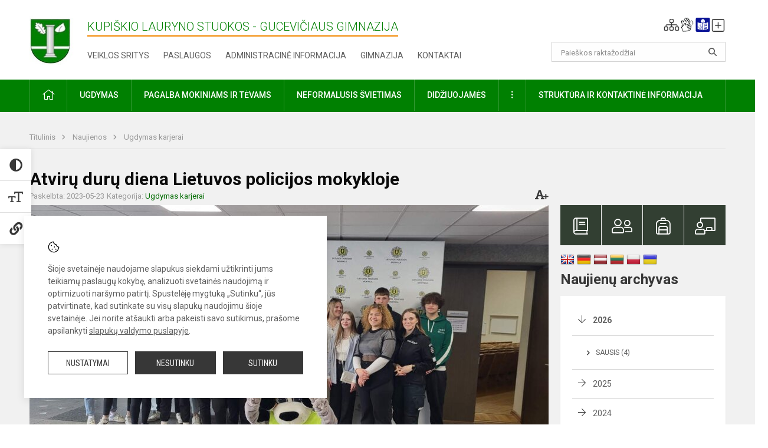

--- FILE ---
content_type: application/javascript
request_url: https://kupiskiogimnazija.lt/app/default/assets/core/webas/google_translate-extension/resources/js/script.js?v=1751079812
body_size: 515
content:
$(document).ready(function () {

    var flags = document.querySelectorAll('[data-lang]');

    flags.forEach(function (link) {
        link.addEventListener('click', function (e) {
            var lang = this.getAttribute('data-lang-key');

            var host = location.host;

            domainParts = host.split('.');
            domainParts.shift();
            domain = '.' + domainParts.join('.');

            /*Yra problemu, kartais neissigaugo cookie*/
            /*Tikrinama ar adresas turi subdomena*/
            //Jeigu subdomenna turi(2 taskai adrese, pvz: http://vsgr.svetainesmokykloms.lt/) - naudojamas domain
            //jeigu subdomeno neturi(1 taskas, pvz. https://mokolupm.lt/ ) - naudojamas visas host
            var dots = host.split('.').length - 1;
            if (dots === 1) {
                setCookie("googtrans", "/" + pageLanguage + "/" + lang, 0, "/", host);
                setCookie("googtrans", "/" + pageLanguage + "/" + lang, 0, "/");
            } else {
                setCookie("googtrans", "/" + pageLanguage + "/" + lang, 0, "/", domain);
                setCookie("googtrans", "/" + pageLanguage + "/" + lang, 0, "/");
            }
            console.log("/" + pageLanguage + "/" + lang);
            window.location.reload()
            return false;
        })
    });

});


function setCookie(b, h, c, f, e) {
    var a;
    if (c === 0) {
        a = ""
    } else {
        var g = new Date();
        g.setTime(g.getTime() + (c * 24 * 60 * 60 * 1000));
        a = "expires=" + g.toGMTString() + "; "
    }
    var e = (typeof e === "undefined") ? "" : "; domain=" + e;
    document.cookie = b + "=" + h + "; " + a + "path=" + f + e
}

function getCookie(d) {
    var b = d + "=";
    var a = document.cookie.split(";");
    for (var e = 0; e < a.length; e++) {
        var f = a[e].trim();
        if (f.indexOf(b) == 0) {
            return f.substring(b.length, f.length)
        }
    }
    return ""
}
;